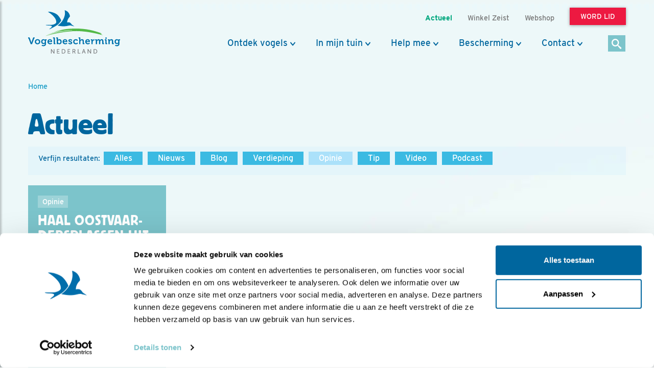

--- FILE ---
content_type: text/html;charset=UTF-8
request_url: https://www.vogelbescherming.nl/actueel/?type=Opinie&tag=markermeer
body_size: 10280
content:
<!DOCTYPE html>
<html lang="nl"><head><title>markermeer | Opinie | Actueel | Vogelbescherming</title>
			<!--
	New Story | https://www.newstory.nl
	Erasmusweg 19 | 2202 CA Noordwijk aan Zee | The Netherlands
	T +31(0)71 364 11 11 | E hello@newstory.nl
-->
			<script data-cookieconsent="ignore">
    function getCons(regex){
        const consentString = document.cookie.split('; ').find(row => row.startsWith('CookieConsent='));
        return regex.test(consentString) ? "granted" : "denied";
    }
    window.dataLayer = window.dataLayer || [];
    function gtag(){dataLayer.push(arguments);}
    gtag("consent", "default", {
        ad_personalization: getCons(/marketing:true/),
        ad_storage: getCons(/marketing:true/),
        ad_user_data: getCons(/marketing:true/),
        analytics_storage: getCons(/statistics:true/),
        functionality_storage: getCons(/preferences:true/),
        personalization_storage: getCons(/preferences:true/),
        security_storage: "granted",
        wait_for_update: 0
    });
    gtag("set", "ads_data_redaction", true);
    gtag("set", "url_passthrough", false);
    window.uetq = window.uetq || [];
    window.uetq.push('consent', 'default', {
        'ad_storage': getCons(/marketing:true/)
    });
    window.addEventListener('CookiebotOnConsentReady', function() {
        window.uetq.push('consent', 'update', {
            'ad_storage': Cookiebot.consent.marketing ? 'granted' : 'denied'
        });
    });
</script>
<script id="Cookiebot" src="https://consent.cookiebot.eu/uc.js" data-culture="nl" data-cbid="534eec85-79ac-40c5-99c2-85659f72a539" data-consentmode-defaults="disabled" data-blockingmode="auto" type="text/javascript"></script>
<script data-cookieconsent="ignore">(function(a,s,y,n,c,h,i,d,e){s.className+=' '+y;h.start=1*new Date;
h.end=i=function(){s.className=s.className.replace(RegExp(' ?'+y),'')};
(a[n]=a[n]||[]).hide=h;setTimeout(function(){i();h.end=null},c);h.timeout=c;
})(window,document.documentElement,'async-hide','dataLayer',4000,
{'GTM-KJ7PTS':true});</script>
<!-- Google Tag Manager -->
<script data-cookieconsent="ignore">(function(w,d,s,l,i){w[l]=w[l]||[];w[l].push({'gtm.start':
new Date().getTime(),event:'gtm.js'});var f=d.getElementsByTagName(s)[0],
j=d.createElement(s),dl=l!='dataLayer'?'&l='+l:'';j.async=true;j.src=
'https://data.vogelbescherming.nl/gtm.js?id='+i+dl;f.parentNode.insertBefore(j,f);
})(window,document,'script','dataLayer','GTM-KJ7PTS');</script>
<!-- End Google Tag Manager -->
			<meta charset="utf-8">
		<link rel="preload" href="//maxcdn.bootstrapcdn.com/bootstrap/3.3.7/css/bootstrap.min.css" as="style">
		<link rel="preload" href="//cdn-cf.newstory.nl/vbn/vogelbescherming.nl/media/css/style.css?v202601201310" as="style">
		<link rel="preload" href="//cdn-cf.newstory.nl/vbn/fonts/font-awesome-4.7.0-swap/css/font-awesome.min.css" as="style">
		<link rel="preload" href="//use.typekit.net/iec5jhb.css" as="style">
<link rel="preload" href="//maxcdn.bootstrapcdn.com/bootstrap/3.3.7/js/bootstrap.min.js" as="script">
			<meta property="og:title" content="markermeer | Opinie | Actueel">
	<meta name="description" content="Kijk hier voor nieuws, blogs, tips, podcasts en video's.">
	<meta property="og:description" content="Kijk hier voor nieuws, blogs, tips, podcasts en video's.">
	<meta name="keywords" content="Vogelbescherming Nederland vogels">
	<meta class="swiftype" name="title" data-type="string" content="markermeer | Opinie | Actueel">
			<meta class="swiftype" name="tags" data-type="string" content="sectie-342">
		<link rel="image_src" href="https://cdn-img.newstory.nl/vbn/images/optimized/1e0a19ca-5696-4825-9c42-aae70efce391.jpg&amp;h=630&amp;w=1000&amp;mode=crop&amp;v=1536159843">
		<meta property="og:image" content="https://cdn-img.newstory.nl/vbn/images/optimized/1e0a19ca-5696-4825-9c42-aae70efce391.jpg&amp;h=630&amp;w=1000&amp;mode=crop&amp;v=1536159843">
		<meta property="og:image:type" content="image/jpeg">
		<meta property="og:image:width" content="1000">
		<meta name="twitter:card" content="summary_large_image">
		<meta name="twitter:image" content="https://cdn-img.newstory.nl/vbn/images/optimized/1e0a19ca-5696-4825-9c42-aae70efce391.jpg&amp;h=630&amp;w=1000&amp;mode=crop&amp;v=1536159843">
		<meta class="swiftype" name="image" data-type="enum" content="https://cdn-img.newstory.nl/vbn/images/optimized/1e0a19ca-5696-4825-9c42-aae70efce391.jpg&amp;h=630&amp;w=1000&amp;mode=crop&amp;v=1536159843">
	<meta name="twitter:site" content="@vogelnieuws">
	<meta name="twitter:title" content="markermeer | Opinie | Actueel">
	<meta name="twitter:description" content="Kijk hier voor nieuws, blogs, tips, podcasts en video's.">
		<link rel="canonical" href="https://www.vogelbescherming.nl/actueel" />
		<meta class="swiftype" name="url" data-type="enum" content="https://www.vogelbescherming.nl/actueel">
		<meta property="og:url" content="https://www.vogelbescherming.nl/actueel" />
		<link rel="shortlink" type="text/html" href="https://www.vogelbescherming.nl/?pagina=342">
		<meta name="robots" content="index, follow">
		<meta name="ss360" content="noindex" />
<meta name="Author" content="Vogelbescherming Nederland">
<meta name="viewport" content="width=device-width, initial-scale=1.0">
<meta name="format-detection" content="telephone=no">
<meta http-equiv="X-UA-Compatible" content="IE=edge">
<meta name="vbn-category" content="">
<script defer="defer" async="async" src="//d81mfvml8p5ml.cloudfront.net/dsgstx9z.js" data-cookieconsent="statistics" type="text/plain"></script>
		<link href="//maxcdn.bootstrapcdn.com/bootstrap/3.3.7/css/bootstrap.min.css" rel="stylesheet">
		<link href="//cdn-cf.newstory.nl/vbn/vogelbescherming.nl/media/css/style.css?v202601201310" rel="stylesheet">
		<link href="//cdn-cf.newstory.nl/vbn/fonts/font-awesome-4.7.0-swap/css/font-awesome.min.css" rel="stylesheet">
		<link href="//use.typekit.net/iec5jhb.css" rel="stylesheet">
		<script src="//code.jquery.com/jquery-1.12.4.min.js" data-cookieconsent="ignore"></script>
<link rel="alternate" type="application/rss+xml" title="RSS Nieuws" href="/?act=nieuws.rss" />
<!-- Le fav and touch icons -->
<link rel="shortcut icon" href="//cdn-cf.newstory.nl/vbn/img/favicon.ico">
<link rel="apple-touch-icon-precomposed" sizes="144x144" href="//cdn-cf.newstory.nl/vbn/vogelbescherming.nl/media/img/apple-touch-icon-144-precomposed.png">
<link rel="apple-touch-icon-precomposed" sizes="114x114" href="//cdn-cf.newstory.nl/vbn/vogelbescherming.nl/media/img/apple-touch-icon-114-precomposed.png">
<link rel="apple-touch-icon-precomposed" sizes="72x72" href="//cdn-cf.newstory.nl/vbn/vogelbescherming.nl/media/img/apple-touch-icon-72-precomposed.png">
<link rel="apple-touch-icon-precomposed" href="//cdn-cf.newstory.nl/vbn/vogelbescherming.nl/media/img/apple-touch-icon-57-precomposed.png">
</head><body id="pag342" class="templ48 sectie342">
			<!-- Google Tag Manager (noscript) -->
<noscript><iframe src="https://data.vogelbescherming.nl/ns.html?id=GTM-KJ7PTS"
height="0" width="0" style="display:none;visibility:hidden"></iframe></noscript>
<!-- End Google Tag Manager (noscript) -->
<a href="#vervolgpag" class="skipnav" data-swiftype-index="false">Navigatie overslaan</a>
<div class="wrapper">
			<nav id="sidebar" data-swiftype-index="false">
    <div id="dismiss">
        <i class="fa fa-arrow-left"></i>
    </div>
    <div class="sidebar-header">
        <a class="navbar-brand" href="/" aria-label="home"><span class="hidden">Vogelbescherming.nl</span></a>
    </div>
    <ul class="list-unstyled mainops niv1">
        <li>
			<form method="get" class="form-inline zoekform-mob" action="/zoeken/" role="search" data-ss360="true">
	<div class="form-group">
		<input type="search" class="zoekinvoer form-control flex-fill"
			name="q" value=""
			placeholder="Ik ben op zoek naar"><button type="submit" class="btn btn-oranje" aria-label="zoek"><i class="icon-search"></i></button>
	</div>
</form>
				</li>
        <li>
            <a href="/">Home</a>
        </li>
        <li>
            <a href="#mnu336" class="klaptoggle" data-toggle="collapse" aria-expanded="false">Ontdek vogels</a>
                <ul class="collapse list-unstyled niv2" id="mnu336">
                        <li>
                                <a href="#mnu680" class="klaptoggle" data-toggle="collapse" aria-expanded="false">Kennis over vogels</a>
                                <ul class="collapse list-unstyled niv3" id="mnu680">
                                        <li><a href="/ontdek-vogels/kennis-over-vogels/vogelgids">Vogelgids</a></li>
                                        <li><a href="/ontdek-vogels/kennis-over-vogels/online-vogelcursussen">Online vogelcursussen</a></li>
                                        <li><a href="/ontdek-vogels/kennis-over-vogels/vogelweetjes">Vogelweetjes</a></li>
                                </ul>
                        </li>
                        <li>
                                <a href="#mnu356" class="klaptoggle" data-toggle="collapse" aria-expanded="false">Activiteiten</a>
                                <ul class="collapse list-unstyled niv3" id="mnu356">
                                        <li><a href="/ontdek-vogels/activiteiten/excursies">Excursies</a></li>
                                        <li><a href="/ontdek-vogels/activiteiten/vogelreizen">Vogelreizen</a></li>
                                        <li><a href="/ontdek-vogels/activiteiten/workshops">Workshops</a></li>
                                        <li><a href="/ontdek-vogels/activiteiten/zoek-activiteit">Zoek activiteit</a></li>
                                        <li><a href="/ontdek-vogels/activiteiten/nationale-vogelweek2">Nationale Vogelweek</a></li>
                                </ul>
                        </li>
                        <li>
                                <a href="#mnu681" class="klaptoggle" data-toggle="collapse" aria-expanded="false">Zelf doen</a>
                                <ul class="collapse list-unstyled niv3" id="mnu681">
                                        <li><a href="/ontdek-vogels/zelf-doen/vogelfotografie">Vogelfotografie</a></li>
                                        <li><a href="/ontdek-vogels/zelf-doen/vogels-kijken">Vogels kijken</a></li>
                                        <li><a href="/ontdek-vogels/zelf-doen/de-mooiste-vogelfotos">Vogelfotogalerij</a></li>
                                        <li><a href="/ontdek-vogels/zelf-doen/beleef-de-lente1">Beleef de Lente</a></li>
                                        <li><a href="/ontdek-vogels/zelf-doen/beleef-de-lente-in-de-klas">Beleef de Lente in de Klas</a></li>
                                        <li><a href="/ontdek-vogels/zelf-doen/werkstukken">Werkstukken</a></li>
                                        <li><a href="/ontdek-vogels/zelf-doen/kleurplaten">Kleurplaten</a></li>
                                </ul>
                        </li>
                </ul>
        </li>
        <li>
            <a href="#mnu337" class="klaptoggle" data-toggle="collapse" aria-expanded="false">In mijn tuin</a>
                <ul class="collapse list-unstyled niv2" id="mnu337">
                        <li>
                                <a href="#mnu465" class="klaptoggle" data-toggle="collapse" aria-expanded="false">Vogels voeren</a>
                                <ul class="collapse list-unstyled niv3" id="mnu465">
                                        <li><a href="/in-mijn-tuin/vogels-voeren/wat-is-goed-voer">Wat is goed voer?</a></li>
                                        <li><a href="/in-mijn-tuin/vogels-voeren/wanneer-voer-je-wat-">Wanneer voer je wat?</a></li>
                                        <li><a href="/in-mijn-tuin/vogels-voeren/welke-vogels-eten-wat-">Welke vogels eten wat?</a></li>
                                        <li><a href="/in-mijn-tuin/vogels-voeren/hoe-voer-je-vogels">Hoe voer je vogels?</a></li>
                                        <li><a href="/in-mijn-tuin/vogels-voeren/zelf-een-vetbol-maken-in-6-stappen">Zelf een vetbol maken in 6 stappen</a></li>
                                </ul>
                        </li>
                        <li>
                                <a href="#mnu464" class="klaptoggle" data-toggle="collapse" aria-expanded="false">Nestkasten</a>
                                <ul class="collapse list-unstyled niv3" id="mnu464">
                                        <li><a href="/in-mijn-tuin/nestkasten/type-nestkasten">Type nestkasten</a></li>
                                        <li><a href="/in-mijn-tuin/nestkasten/zelf-een-nestkast-maken">Zelf een nestkast maken</a></li>
                                        <li><a href="/in-mijn-tuin/nestkasten/nestkasten-ophangen">Nestkasten ophangen</a></li>
                                        <li><a href="/in-mijn-tuin/nestkasten/aanschaf-nestkast">Aanschaf nestkast</a></li>
                                </ul>
                        </li>
                        <li>
                                <a href="#mnu463" class="klaptoggle" data-toggle="collapse" aria-expanded="false">Tuininrichting</a>
                                <ul class="collapse list-unstyled niv3" id="mnu463">
                                        <li><a href="/in-mijn-tuin/tuininrichting/populaire-bessenstruiken">Populaire bessenstruiken</a></li>
                                        <li><a href="/in-mijn-tuin/tuininrichting/tuininspiratie">Tuininspiratie</a></li>
                                        <li><a href="/in-mijn-tuin/tuininrichting/tuinonderhoud">Tuinonderhoud</a></li>
                                        <li><a href="/in-mijn-tuin/tuininrichting/persoonlijk-tuinadvies">Persoonlijk tuinadvies</a></li>
                                        <li><a href="/in-mijn-tuin/tuininrichting/vogelvriendelijke-beplanting">Vogelvriendelijke beplanting</a></li>
                                        <li><a href="/in-mijn-tuin/tuininrichting/tipvideo">Tipvideo</a></li>
                                </ul>
                        </li>
                        <li>
                                <a href="/in-mijn-tuin/tuinadvies">Tuinadvies nodig?</a>
                        </li>
                        <li>
                                <a href="/in-mijn-tuin/tuinvogels-herkennen">Tuinvogels herkennen</a>
                        </li>
                        <li>
                                <a href="/in-mijn-tuin/vogelvriendelijke-schoolpleinen">Vogelvriendelijke schoolpleinen</a>
                        </li>
                        <li>
                                <a href="#mnu984" class="klaptoggle" data-toggle="collapse" aria-expanded="false">Nationale Tuinvogeltelling</a>
                                <ul class="collapse list-unstyled niv3" id="mnu984">
                                        <li><a href="/in-mijn-tuin/nationale-tuinvogeltelling/tel-mee-met-de-tuinvogeltelling">Nationale Tuinvogeltelling</a></li>
                                </ul>
                        </li>
                        <li>
                                <a href="/in-mijn-tuin/tuintelling">Tuintelling</a>
                        </li>
                </ul>
        </li>
        <li>
            <a href="#mnu335" class="klaptoggle" data-toggle="collapse" aria-expanded="false">Help mee</a>
                <ul class="collapse list-unstyled niv2" id="mnu335">
                        <li>
                                <a href="#mnu682" class="klaptoggle" data-toggle="collapse" aria-expanded="false">Steun ons</a>
                                <ul class="collapse list-unstyled niv3" id="mnu682">
                                        <li><a href="/help-mee/steun-ons/word-lid">Word lid</a></li>
                                        <li><a href="/help-mee/steun-ons/doneer">Doneer nu</a></li>
                                        <li><a href="/help-mee/steun-ons/juniorlid">Juniorlid</a></li>
                                        <li><a href="/help-mee/steun-ons/periodiek-schenken">Periodiek schenken</a></li>
                                        <li><a href="/help-mee/steun-ons/bijzondere-giften">Grote giften</a></li>
                                        <li><a href="/help-mee/steun-ons/nalaten">Nalaten</a></li>
                                        <li><a href="/help-mee/steun-ons/fondsen-partners">Fondsen & partners</a></li>
                                </ul>
                        </li>
                        <li>
                                <a href="#mnu683" class="klaptoggle" data-toggle="collapse" aria-expanded="false">Kom zelf in actie</a>
                                <ul class="collapse list-unstyled niv3" id="mnu683">
                                        <li><a href="/help-mee/kom-zelf-in-actie/word-vrijwilliger">Word vrijwilliger</a></li>
                                        <li><a href="/help-mee/kom-zelf-in-actie/jouw-inzameling">Jouw inzameling</a></li>
                                        <li><a href="/help-mee/kom-zelf-in-actie/tel-mee">Tel mee</a></li>
                                        <li><a href="/help-mee/kom-zelf-in-actie/kopen">Kopen</a></li>
                                        <li><a href="/help-mee/kom-zelf-in-actie/in-de-klas">In de klas</a></li>
                                        <li><a href="/help-mee/kom-zelf-in-actie/tuin-erf-huis">Tuin, erf & huis</a></li>
                                        <li><a href="/help-mee/kom-zelf-in-actie/kijkers-voor-kijkers">Kijkers voor Kijkers</a></li>
                                        <li><a href="/help-mee/kom-zelf-in-actie/ijsvogelfonds">IJsvogelfonds</a></li>
                                </ul>
                        </li>
                </ul>
        </li>
        <li>
            <a href="#mnu334" class="klaptoggle" data-toggle="collapse" aria-expanded="false">Bescherming</a>
                <ul class="collapse list-unstyled niv2" id="mnu334">
                        <li>
                                <a href="#mnu684" class="klaptoggle" data-toggle="collapse" aria-expanded="false">Wat wij doen</a>
                                <ul class="collapse list-unstyled niv3" id="mnu684">
                                        <li><a href="/bescherming/wat-wij-doen/natuurgebieden">Natuurgebieden</a></li>
                                        <li><a href="/bescherming/wat-wij-doen/onze-boerenlandvogels">Onze boerenlandvogels</a></li>
                                        <li><a href="/bescherming/wat-wij-doen/onze-stadsvogels">Onze stadsvogels</a></li>
                                        <li><a href="/bescherming/wat-wij-doen/internationaal">Internationaal</a></li>
                                        <li><a href="/bescherming/wat-wij-doen/basiskwaliteit-natuur">Basiskwaliteit Natuur</a></li>
                                        <li><a href="/bescherming/wat-wij-doen/onderzoek">Onderzoek</a></li>
                                </ul>
                        </li>
                        <li>
                                <a href="#mnu440" class="klaptoggle" data-toggle="collapse" aria-expanded="false">In de buurt</a>
                                <ul class="collapse list-unstyled niv3" id="mnu440">
                                        <li><a href="/bescherming/in-de-buurt/lokaal-actief">Lokaal actief</a></li>
                                        <li><a href="/bescherming/in-de-buurt/stadsvogeladviseur">Stadsvogeladviseur</a></li>
                                        <li><a href="/bescherming/in-de-buurt/wetlandwacht">WetlandWacht</a></li>
                                        <li><a href="/bescherming/in-de-buurt/vogelwerkgroep">Vogelwerkgroep</a></li>
                                        <li><a href="/bescherming/in-de-buurt/zoek-in-uw-buurt">Zoek in jouw buurt</a></li>
                                </ul>
                        </li>
                        <li>
                                <a href="#mnu685" class="klaptoggle" data-toggle="collapse" aria-expanded="false">Vogels en de wet</a>
                                <ul class="collapse list-unstyled niv3" id="mnu685">
                                        <li><a href="/bescherming/juridische-bescherming/wet-en-regelgeving">Wet- en regelgeving</a></li>
                                        <li><a href="/bescherming/juridische-bescherming/soortbescherming">Soortbescherming</a></li>
                                        <li><a href="/bescherming/juridische-bescherming/gebiedsbescherming">Gebiedsbescherming</a></li>
                                        <li><a href="/bescherming/juridische-bescherming/overtreding-kom-zelf-in-actie">Kom zelf in actie</a></li>
                                        <li><a href="/bescherming/juridische-bescherming/veelgestelde-vragen-vogels-en-de-wet">Veelgestelde vragen </a></li>
                                </ul>
                        </li>
                </ul>
        </li>
        <li>
            <a href="#mnu421" class="klaptoggle" data-toggle="collapse" aria-expanded="false">Contact</a>
                <ul class="collapse list-unstyled niv2" id="mnu421">
                        <li>
                                <a href="#mnu867" class="klaptoggle" data-toggle="collapse" aria-expanded="false">Contactgegevens</a>
                                <ul class="collapse list-unstyled niv3" id="mnu867">
                                        <li><a href="/contact/contactgegevens/contactformulier">Contactformulier </a></li>
                                </ul>
                        </li>
                        <li>
                                <a href="#mnu511" class="klaptoggle" data-toggle="collapse" aria-expanded="false">Lidmaatschappen</a>
                                <ul class="collapse list-unstyled niv3" id="mnu511">
                                        <li><a href="/contact/ledenservice/adreswijzigingen-doorgeven">Adreswijzigingen doorgeven</a></li>
                                </ul>
                        </li>
                        <li>
                                <a href="/contact/veelgestelde-vogelvragen">Veelgestelde vogelvragen</a>
                        </li>
                        <li>
                                <a href="/contact/wintervogels">Veelgestelde vragen wintervogels</a>
                        </li>
                        <li>
                                <a href="/contact/adres-en-route">Adres en route</a>
                        </li>
                </ul>
        </li>
        <li>
            <a href="#mnuoverons" class="klaptoggle" data-toggle="collapse" aria-expanded="false">Over ons</a>
			<ul class="collapse list-unstyled niv2" id="mnuoverons">
					<li><a href="/over-ons/nieuws">Nieuws</a></li>
					<li><a href="/over-ons/contact-met-ons">Contact </a></li>
					<li><a href="/over-ons/organisatie">Organisatie</a></li>
					<li><a href="/over-ons/werken-bij-vogelbescherming">Vacatures</a></li>
					<li><a href="/over-ons/jaarverslag">Jaarverslag</a></li>
					<li><a href="/over-ons/tijdschriften">Tijdschriften</a></li>
					<li><a href="/over-ons/adverteren">Adverteren</a></li>
					<li><a href="/over-ons/standpunten">Standpunten</a></li>
			</ul>
        </li>
    </ul>
    <ul class="metanav list-unstyled">
            <li class="wordlid"><a href="/help-mee/steun-ons/word-lid">&gt;&gt; Word lid</a></li>
                <li class="active"><a href="/actueel">Actueel</a></li>
                <li><a href="/winkel-zeist">Winkel Zeist </a></li>
                <li><a href="https://www.vogelbeschermingshop.nl/">Webshop</a></li>
    </ul>
</nav>
	<div class="navbar navbar-default hidden-print" role="navigation" data-swiftype-index="false">
    <div class="uitklapfocus">
        <div class="container navbinnenste">
            <div class="navbar-header">
                <a class="navbar-brand" href="/" aria-label="home"><span class="hidden">Vogelbescherming Nederland</span></a>
                <div id="mobilenav">
                    <a href="/help-mee/steun-ons/word-lid?code=LW00313"><span class="btn btn-roze">Word lid</span></a>
                    <button id="sidebarCollapse" type="button" class="navbar-toggle" data-toggle="collapse">
                        <span class="sr-only">Menu</span>
                        <span class="icon-bar"></span>
                        <span class="icon-bar"></span>
                        <span class="icon-bar"></span>
                    </button>
                </div>
            </div>
            <div id="desktopnav" class="collapse in">
			<ul id="metamenu" class="nav navbar-nav navbar-right">
			<li class="active"><a href="/actueel"><span>Actueel</span></a></li>
			<li><a href="/winkel-zeist"><span>Winkel Zeist </span></a></li>
			<li><a href="https://www.vogelbeschermingshop.nl/">Webshop</a></li>
			<li><a href="/cta-word-lid"><span class="btn btn-roze">Word lid</span></a></li>
</ul>
			<ul class="nav navbar-nav pull-right" id="mainmenu">
		<li class="dropdown">
			<a href="/ontdek-vogels" class="dropdown-toggle" data-toggle="dropdown">Ontdek vogels</a>
				<ul class="dropdown-menu">
					<li>
						<div class="container biguitklap">
								<div class="kolom uitklap336-1">
											<!-- do van vogelgids.uitklapmenu -->
			<p><strong>Kennis over vogels</strong></p>
	<form class="form-inline" method="get" action="/ontdek-vogels/kennis-over-vogels/vogelgids/">
		<p>Ontdek 346 vogelsoorten in 1 Vogelgids.</p>
		<div class="form-group"><input type="text" name="q" title="Zoek op vogelnaam" placeholder="Zoek op vogelnaam" class="form-control vogelnaam"></div><button type="submit" aria-label="Zoek op vogelnaam" class="btn btn-oranje"><i class="icon-search"></i></button>
	</form>
	<ul class="list-unstyled">
			<li><a href="/ontdek-vogels/kennis-over-vogels/vogelgids">Vogelgids</a></li>
			<li><a href="/ontdek-vogels/kennis-over-vogels/online-vogelcursussen">Online vogelcursussen</a></li>
			<li><a href="/ontdek-vogels/kennis-over-vogels/vogelweetjes">Vogelweetjes</a></li>
	</ul>
								</div>
								<div class="kolom uitklap336-2">
												<p><strong>Activiteiten</strong></p>
												<ul class="list-unstyled">
														<li><a href="/ontdek-vogels/activiteiten/excursies">Excursies</a></li>
														<li><a href="/ontdek-vogels/activiteiten/vogelreizen">Vogelreizen</a></li>
														<li><a href="/ontdek-vogels/activiteiten/workshops">Workshops</a></li>
														<li><a href="/ontdek-vogels/activiteiten/zoek-activiteit">Zoek activiteit</a></li>
														<li><a href="/ontdek-vogels/activiteiten/nationale-vogelweek2">Nationale Vogelweek</a></li>
												</ul>
								</div>
								<div class="kolom uitklap336-3">
												<p><strong>Zelf doen</strong></p>
												<ul class="list-unstyled">
														<li><a href="/ontdek-vogels/zelf-doen/vogelfotografie">Vogelfotografie</a></li>
														<li><a href="/ontdek-vogels/zelf-doen/vogels-kijken">Vogels kijken</a></li>
														<li><a href="/ontdek-vogels/zelf-doen/de-mooiste-vogelfotos">Vogelfotogalerij</a></li>
														<li><a href="/ontdek-vogels/zelf-doen/beleef-de-lente1">Beleef de Lente</a></li>
														<li><a href="/ontdek-vogels/zelf-doen/beleef-de-lente-in-de-klas">Beleef de Lente in de Klas</a></li>
														<li><a href="/ontdek-vogels/zelf-doen/werkstukken">Werkstukken</a></li>
														<li><a href="/ontdek-vogels/zelf-doen/kleurplaten">Kleurplaten</a></li>
												</ul>
								</div>
								<div class="kolom uitklap336-4">
											<a href="https://www.vogelbescherming.nl/ontdek-vogels/kennis-over-vogels/online-vogelcursussen/boerenlandvogels-in-Nederland" class="imgblok">
												<p><img src="https://cdn-img.newstory.nl/vbn/images/optimized/bc56f806-5e23-4708-a83a-aeab8f34309b.jpg&amp;h=200&amp;w=300&amp;v=1751982940" width="300" height="200" class="img-responsive" loading="lazy" alt="Cursus Boerenlandvogels in Nederland"></p>
												<p class="hr"></p>
												<p class="bijschrift">Cursus Boerenlandvogels</p>
											</a>
								</div>
						</div>
					</li>
				</ul>
		</li>
		<li class="dropdown">
			<a href="/in-mijn-tuin" class="dropdown-toggle" data-toggle="dropdown">In mijn tuin</a>
				<ul class="dropdown-menu">
					<li>
						<div class="container biguitklap">
								<div class="kolom uitklap337-1">
												<p><strong>In mijn tuin</strong></p>
												<ul class="list-unstyled">
														<li><a href="/in-mijn-tuin/vogels-voeren">Vogels voeren</a></li>
														<li><a href="/in-mijn-tuin/nestkasten">Nestkasten</a></li>
														<li><a href="/in-mijn-tuin/tuininrichting">Tuininrichting</a></li>
														<li><a href="/in-mijn-tuin/tuinadvies">Tuinadvies nodig?</a></li>
														<li><a href="/in-mijn-tuin/tuinvogels-herkennen">Tuinvogels herkennen</a></li>
														<li><a href="/in-mijn-tuin/vogelvriendelijke-schoolpleinen">Vogelvriendelijke schoolpleinen</a></li>
														<li><a href="/in-mijn-tuin/nationale-tuinvogeltelling">Nationale Tuinvogeltelling</a></li>
														<li><a href="/in-mijn-tuin/tuintelling">Tuintelling</a></li>
												</ul>
								</div>
								<div class="kolom uitklap337-2">
											<a href="/in-mijn-tuin/onze-tuinvogels" class="imgblok">
												<p><img src="https://cdn-img.newstory.nl/vbn/images/optimized/15b8baa2-1a4b-4208-9a8b-b77904b9da3e.jpg&amp;h=200&amp;w=300&amp;v=1512566566" width="300" height="200" class="img-responsive" loading="lazy" alt="Tuin gazon  / Elwin van der Kolk"></p>
												<p class="hr"></p>
												<p class="bijschrift">Kijk hoe je van je tuin een vogelparadijs maakt</p>
											</a>
								</div>
								<div class="kolom uitklap337-3">
											<a href="https://www.vogelbescherming.nl/ontdek-vogels/kennis-over-vogels/online-vogelcursussen/fluitend-je-tuin-in" class="imgblok">
												<p><img src="https://cdn-img.newstory.nl/vbn/images/optimized/8fb94e53-fc29-45d1-b1da-1b1237a82f7a.jpg&amp;h=200&amp;w=300&amp;v=1721041231" width="300" height="200" class="img-responsive" loading="lazy" alt=""></p>
												<p class="hr"></p>
												<p class="bijschrift">Online cursus zangvogels</p>
											</a>
								</div>
								<div class="kolom uitklap337-4">
											<a href="/mijn-vogeltuin" class="imgblok">
												<p><img src="https://cdn-img.newstory.nl/vbn/images/optimized/0e64f340-449a-4ffe-b542-66a773c54ebe.jpg&amp;h=200&amp;w=300&amp;v=1525341775" width="300" height="200" class="img-responsive" loading="lazy" alt="Vogeltuin koolmees / Shutterstock"></p>
												<p class="hr"></p>
												<p class="bijschrift">Doe de postcodevogelcheck! En ontvang leuke tuintips. </p>
											</a>
								</div>
						</div>
					</li>
				</ul>
		</li>
		<li class="dropdown">
			<a href="/help-mee" class="dropdown-toggle" data-toggle="dropdown">Help mee</a>
				<ul class="dropdown-menu">
					<li>
						<div class="container biguitklap">
								<div class="kolom uitklap335-1">
												<p><strong>Steun ons</strong></p>
												<ul class="list-unstyled">
														<li><a href="/help-mee/steun-ons/word-lid" class="btn btn-roze">Word lid</a></li>
														<li><a href="/help-mee/steun-ons/doneer">Doneer nu</a></li>
														<li><a href="/help-mee/steun-ons/juniorlid">Juniorlid</a></li>
														<li><a href="/help-mee/steun-ons/periodiek-schenken">Periodiek schenken</a></li>
														<li><a href="/help-mee/steun-ons/bijzondere-giften">Grote giften</a></li>
														<li><a href="/help-mee/steun-ons/nalaten">Nalaten</a></li>
														<li><a href="/help-mee/steun-ons/fondsen-partners">Fondsen & partners</a></li>
												</ul>
								</div>
								<div class="kolom uitklap335-2">
												<p><strong>Kom zelf in actie</strong></p>
												<ul class="list-unstyled">
														<li><a href="/help-mee/kom-zelf-in-actie/word-vrijwilliger">Word vrijwilliger</a></li>
														<li><a href="/help-mee/kom-zelf-in-actie/jouw-inzameling">Jouw inzameling</a></li>
														<li><a href="/help-mee/kom-zelf-in-actie/tel-mee">Tel mee</a></li>
														<li><a href="/help-mee/kom-zelf-in-actie/kopen">Kopen</a></li>
														<li><a href="/help-mee/kom-zelf-in-actie/in-de-klas">In de klas</a></li>
														<li><a href="/help-mee/kom-zelf-in-actie/tuin-erf-huis">Tuin, erf & huis</a></li>
														<li><a href="/help-mee/kom-zelf-in-actie/kijkers-voor-kijkers">Kijkers voor Kijkers</a></li>
														<li><a href="/help-mee/kom-zelf-in-actie/ijsvogelfonds">IJsvogelfonds</a></li>
												</ul>
								</div>
								<div class="kolom uitklap335-3">
											<a href="/help-mee/kom-zelf-in-actie/word-vrijwilliger" class="imgblok">
												<p><img src="https://cdn-img.newstory.nl/vbn/images/optimized/3ff6db5f-c593-495a-a825-1847c9351634.jpg&amp;h=200&amp;w=300&amp;v=1512056498" width="300" height="200" class="img-responsive" loading="lazy" alt="Vrijwilliger Carina"></p>
												<p class="hr"></p>
												<p class="bijschrift">Word vrijwilliger</p>
											</a>
								</div>
								<div class="kolom uitklap335-4">
											<a href="/help-mee/steun-ons/doneer/help-vogels-tijdens-hun-trektocht" class="imgblok">
												<p><img src="https://cdn-img.newstory.nl/vbn/images/optimized/195dfdd3-eea4-4c27-a8bc-5e0afce60e61.jpg&amp;h=200&amp;w=300&amp;v=1608054307" width="300" height="200" class="img-responsive" loading="lazy" alt="Kanoet / Shutterstock"></p>
												<p class="hr"></p>
												<p class="bijschrift">Help vogels tijdens hun trektocht</p>
											</a>
								</div>
						</div>
					</li>
				</ul>
		</li>
		<li class="dropdown">
			<a href="/bescherming" class="dropdown-toggle" data-toggle="dropdown">Bescherming</a>
				<ul class="dropdown-menu">
					<li>
						<div class="container biguitklap">
								<div class="kolom uitklap334-1">
												<p><strong>Wat wij doen</strong></p>
												<ul class="list-unstyled">
														<li><a href="/bescherming/wat-wij-doen/natuurgebieden">Natuurgebieden</a></li>
														<li><a href="/bescherming/wat-wij-doen/onze-boerenlandvogels">Onze boerenlandvogels</a></li>
														<li><a href="/bescherming/wat-wij-doen/onze-stadsvogels">Onze stadsvogels</a></li>
														<li><a href="/bescherming/wat-wij-doen/internationaal">Internationaal</a></li>
														<li><a href="/bescherming/wat-wij-doen/basiskwaliteit-natuur">Basiskwaliteit Natuur</a></li>
														<li><a href="/bescherming/wat-wij-doen/onderzoek">Onderzoek</a></li>
												</ul>
								</div>
								<div class="kolom uitklap334-2">
												<p><strong>In de buurt</strong></p>
												<ul class="list-unstyled">
														<li><a href="/bescherming/in-de-buurt/lokaal-actief">Lokaal actief</a></li>
														<li><a href="/bescherming/in-de-buurt/stadsvogeladviseur">Stadsvogeladviseur</a></li>
														<li><a href="/bescherming/in-de-buurt/wetlandwacht">WetlandWacht</a></li>
														<li><a href="/bescherming/in-de-buurt/vogelwerkgroep">Vogelwerkgroep</a></li>
														<li><a href="/bescherming/in-de-buurt/zoek-in-uw-buurt">Zoek in jouw buurt</a></li>
												</ul>
								</div>
								<div class="kolom uitklap334-3">
												<p><strong>Vogels en de wet</strong></p>
												<ul class="list-unstyled">
														<li><a href="/bescherming/juridische-bescherming/wet-en-regelgeving">Wet- en regelgeving</a></li>
														<li><a href="/bescherming/juridische-bescherming/soortbescherming">Soortbescherming</a></li>
														<li><a href="/bescherming/juridische-bescherming/gebiedsbescherming">Gebiedsbescherming</a></li>
														<li><a href="/bescherming/juridische-bescherming/overtreding-kom-zelf-in-actie">Kom zelf in actie</a></li>
														<li><a href="/bescherming/juridische-bescherming/veelgestelde-vragen-vogels-en-de-wet">Veelgestelde vragen </a></li>
												</ul>
								</div>
								<div class="kolom uitklap334-4">
											<a href="/gemeenteraadsverkiezingen" class="imgblok">
												<p><img src="https://cdn-img.newstory.nl/vbn/images/optimized/c4b30256-1805-46a4-a85f-fd400e7c82e3.jpg&amp;h=200&amp;w=300&amp;v=1621942806" width="300" height="200" class="img-responsive" loading="lazy" alt="Huismus in de stad / Shutterstock"></p>
												<p class="hr"></p>
												<p class="bijschrift">Ook jouw gemeente vogelvriendelijk</p>
											</a>
								</div>
						</div>
					</li>
				</ul>
		</li>
		<li class="dropdown">
			<a href="/contact" class="dropdown-toggle" data-toggle="dropdown">Contact</a>
				<ul class="dropdown-menu">
					<li>
						<div class="container biguitklap">
								<div class="kolom uitklap421-1">
												<p><strong>Contact</strong></p>
												<ul class="list-unstyled">
														<li><a href="/contact/contactgegevens">Contactgegevens</a></li>
														<li><a href="/contact/ledenservice">Lidmaatschappen</a></li>
														<li><a href="/contact/veelgestelde-vogelvragen">Veelgestelde vogelvragen</a></li>
														<li><a href="/contact/wintervogels">Veelgestelde vragen wintervogels</a></li>
														<li><a href="/contact/adres-en-route">Adres en route</a></li>
												</ul>
											<p><strong>Vragen?</strong></p>
<p><a class="link-cta" href="/contact/contactgegevens/contactformulier">Neem online contact</a> met ons op.</p>
								</div>
								<div class="kolom uitklap421-2">
											<a href="/winkel-zeist" class="imgblok">
												<p><img src="https://cdn-img.newstory.nl/vbn/images/optimized/aacbb3ea-b4c8-419d-984a-dbd0412f82b7.jpg&amp;h=200&amp;w=300&amp;v=1512056498" width="300" height="200" class="img-responsive" loading="lazy" alt="Videostill winkelbeeld"></p>
												<p class="hr"></p>
												<p class="bijschrift">Kom naar onze winkel in Zeist</p>
											</a>
								</div>
								<div class="kolom uitklap421-3">
											<a href="/contact/veelgestelde-vogelvragen" class="imgblok">
												<p><img src="https://cdn-img.newstory.nl/vbn/images/optimized/b66b8e83-b8f4-40ab-affd-311a220ad087.jpg&amp;h=200&amp;w=300&amp;v=1512056498" width="300" height="200" class="img-responsive" loading="lazy" alt="Velduil / Birdphoto"></p>
												<p class="hr"></p>
												<p class="bijschrift">Veelgestelde vogelvragen</p>
											</a>
								</div>
								<div class="kolom uitklap421-4">
											<a href="/contact/contactgegevens" class="imgblok">
												<p><img src="https://cdn-img.newstory.nl/vbn/images/optimized/af2f1b61-c31c-47f4-a142-49edcca7e5da.JPG&amp;h=200&amp;w=300&amp;v=1724169929" width="300" height="200" class="img-responsive" loading="lazy" alt="Vogelinformatiecentrum Vogelbescherming"></p>
												<p class="hr"></p>
												<p class="bijschrift">Heb je een vraag? Neem contact met ons op</p>
											</a>
								</div>
						</div>
					</li>
				</ul>
		</li>
	<li class="pull-right zoekuitklap dropdown">
			<a href="#" class="dropdown-toggle" aria-label="Zoek" data-toggle="dropdown">
				<span class="btn btn-zeegroen"><i class="ico icon-search"></i></span>
			</a>
			<ul class="dropdown-menu">
				<li>
					<div class="container">
			<form method="get" id="ss360" class="form-inline" action="/zoeken/" role="search" data-ss360="true">
    <span class="sr-only">Zoek</span>
	<input type="search" class="zoekinvoer form-control"
		aria-label="Zoek op vogels, actuele items, activiteiten en meer binnen de gehele website"
		placeholder="Zoek op vogels, actuele items, activiteiten en meer binnen de gehele website"
		name="q" value="">
	<button type="submit" class="btn btn-oranje"><i class="icon-search"></i> Zoek</button>
</form>
					</div>
				</li>
			</ul>
		</li>
</ul>
            </div>
        </div>
    </div>
</div>
    <div class="hidden-print container" id="extranav" data-swiftype-index="false">
			<ul class="breadcrumb" id="crumbs" data-swiftype-index="false">
					<li><a href="/">Home</a></li>
		</ul>
	<script type="application/ld+json">
	{
	  "@context": "http://schema.org",
	  "@type": "BreadcrumbList",
	  "itemListElement":
	  [
	    {
	      "@type": "ListItem",
	      "position": 1,
	      "item":
	      {
	        "@id": "https://www.vogelbescherming.nl/",
	        "name": "Home"
	      }
	    },
	    {
	      "@type": "ListItem",
	      "position": 2,
	      "item":
	      {
	        "@id": "https://www.vogelbescherming.nl/actueel/?type=Opinie&tag=markermeer",
	        "name": "Actueel"
	      }
	    }
	  ]
	}
	</script>
    </div>
<div class="container bredekantlijn" id="vervolgpag-transp">
<h1 data-swiftype-index="false">Actueel</h1>
<!-- do nieuws.tonen -->
			<div class="well well-blauw modulezoekbalk actueel-filteren">
Verfijn resultaten:
<a href="/actueel" class="label label-primary">Alles</a>
	<a href="/actueel/?type=Nieuws&amp;oudtype=Opinie&amp;tag=markermeer" class="label label-primary">Nieuws</a>
	<a href="/actueel/?type=Blog&amp;oudtype=Opinie&amp;tag=markermeer" class="label label-primary">Blog</a>
	<a href="/actueel/?type=Verdieping&amp;oudtype=Opinie&amp;tag=markermeer" class="label label-primary">Verdieping</a>
	<a href="/actueel/?type=Opinie&amp;oudtype=Opinie&amp;tag=markermeer" class="label label-info">Opinie</a>
	<a href="/actueel/?type=Tip&amp;oudtype=Opinie&amp;tag=markermeer" class="label label-primary">Tip</a>
	<a href="/actueel/?type=Video&amp;oudtype=Opinie&amp;tag=markermeer" class="label label-primary">Video</a>
	<a href="/actueel/?type=Podcast&amp;oudtype=Opinie&amp;tag=markermeer" class="label label-primary">Podcast</a>
</div>
	<div class="row blokken masonry" id="actueel">
		<article class="block block-smal col-md-3 col-xs-6 block-Type2" aria-label="article">
					<div class="well" style="height: 475px;">
					<section>
						<span class="label label-default">Opinie</span>
						<h2 class="blokhead"><a href="/actueel/bericht/haal-de-oostvaardersplassen-uit-hun-isolement">Haal Oostvaar-dersplassen uit isolement</a></h2>
							<p class="introtxt"><em>18.07.18</em>
								Weinig visie rondom Oostvaardersplassen.</p>
					</section>
						<footer>
								<p><a href="/actueel/bericht/haal-de-oostvaardersplassen-uit-hun-isolement" class="leesmeer">Lees meer</a></p>
								<p class="auteur">
									<img src="https://cdn-img.newstory.nl/vbn/images/optimized/0c80ecac-dc96-4429-a981-e9d533924554.jpg&amp;h=70&amp;w=70&amp;v=1512056498" width="70" height="70" class="pasfoto pasfoto-bot img-circle pull-right" alt="Kees de pater/ Vogelbescherming">
									Door Kees de Pater
								</p>
						</footer>
				</div>
			</article>
	</div>
	<div class="pagination empty">&nbsp;</div>
</div>
			<footer data-swiftype-index="false" class="hidden-print">
<div class="container">
	<h1 class="hidden">Vogelbescherming</h1>
	<a class="scroll-up" href="#" title="Naar boven"><span>naar boven</span></a>
	<hr>
	<div class="row">
		<div class="col-md-2 col-sm-4 col-xs-12 footnavblok">
			<h2>Over ons</h2>
			<ul id="footnav" class="list-unstyled">
					<li class="mnu4709"><a href="/over-ons/nieuws">Nieuws</a></li>
					<li class="mnu344"><a href="/over-ons/contact-met-ons">Contact </a></li>
					<li class="mnu353"><a href="/over-ons/organisatie">Organisatie</a></li>
					<li class="mnu2742"><a href="/over-ons/werken-bij-vogelbescherming">Vacatures</a></li>
					<li class="mnu423"><a href="/over-ons/jaarverslag">Jaarverslag</a></li>
					<li class="mnu354"><a href="/over-ons/tijdschriften">Tijdschriften</a></li>
					<li class="mnu950"><a href="/over-ons/adverteren">Adverteren</a></li>
					<li class="mnu422"><a href="/over-ons/standpunten">Standpunten</a></li>
			</ul>
		</div>
		<div class="col-md-3 col-sm-8 col-xs-12 col-md-push-7 nieuwsbriefblok">
			<h2>Op de hoogte blijven?</h2>
	<p>Meld je aan en ontvang nieuws, inspiratie, acties en tips over vogels en activiteiten van Vogelbescherming.</p>
	<a href="/vogelnieuws"  class="btn btn-oranje">Aanmelden Vogelnieuws</a>
			<h2 class="bloktitel">Volg ons via social media</h2>
				<ul class="social-links list-inline">
					<li><a href="https://www.facebook.com/vogelbeschermingnederland" aria-label="Facebook" class="fb" target="_blank" title="Facebook"><i class="icon-social-facebook"></i></a></li>
					<li><a href="https://www.youtube.com/user/VogelbeschermingNL" aria-label="Youtube" class="yt" target="_blank" title="Youtube"><i class="icon-social-youtube"></i></a></li>
					<li><a href="https://www.instagram.com/vogelbeschermingnederland" aria-label="Instagram" class="ig" target="_blank" title="Instagram"><i class="icon-social-instagram"></i></a></li>
					<li><a href="https://www.linkedin.com/company/vogelbescherming-nederland" aria-label="Linkedin" class="li" target="_blank" title="Linkedin"><i class="icon-social-linkedin"></i></a></li>
					<li><a href="https://bsky.app/profile/vogelbeschermingnl.bsky.social" aria-label="Linkedin" class="bs" target="_blank" title="BlueSky">
						<svg height="22" width="22" viewBox="0 0 600 530" xmlns="http://www.w3.org/2000/svg">
							<path d="m135.72 44.03c66.496 49.921 138.02 151.14 164.28 205.46 26.262-54.316 97.782-155.54 164.28-205.46 47.98-36.021 125.72-63.892 125.72 24.795 0 17.712-10.155 148.79-16.111 170.07-20.703 73.984-96.144 92.854-163.25 81.433 117.3 19.964 147.14 86.092 82.697 152.22-122.39 125.59-175.91-31.511-189.63-71.766-2.514-7.3797-3.6904-10.832-3.7077-7.8964-0.0174-2.9357-1.1937 0.51669-3.7077 7.8964-13.714 40.255-67.233 197.36-189.63 71.766-64.444-66.128-34.605-132.26 82.697-152.22-67.108 11.421-142.55-7.4491-163.25-81.433-5.9562-21.282-16.111-152.36-16.111-170.07 0-88.687 77.742-60.816 125.72-24.795z" fill="#ffffff"/>
					   </svg>
					</a></li>
					<li><a href="https://www.tiktok.com/@vogelbeschermingnl" aria-label="Tiktok" class="tt" target="_blank" title="Tiktok">
						<svg fill="#ffffff" width="22" height="22" viewBox="0 0 24 24" xmlns="http://www.w3.org/2000/svg" xml:space="preserve">
							<path d="M19.589 6.686a4.793 4.793 0 0 1-3.77-4.245V2h-3.445v13.672a2.896 2.896 0 0 1-5.201 1.743l-.002-.001.002.001a2.895 2.895 0 0 1 3.183-4.51v-3.5a6.329 6.329 0 0 0-5.394 10.692 6.33 6.33 0 0 0 10.857-4.424V8.687a8.182 8.182 0 0 0 4.773 1.526V6.79a4.831 4.831 0 0 1-1.003-.104z"/>
						</svg>
					</a></li>
				</ul>
		</div>
		<div class="col-md-7 col-sm-12 col-xs-12 col-md-pull-3 footsliderblok">
<h2>Onze tijdschriften</h2>
<div id="footslider" class="carousel slide" data-ride="carousel" data-interval="false">
	<div class="carousel-inner">
			<div class="well well-wit item active" style="overflow: auto">
				<div class="row">
					<div class="col-md-4 col-sm-3 ">
						<picture>
						<source srcset="https://cdn-img.newstory.nl/vbn/images/optimized/45e9215b-7c4e-420c-9ca0-2d313e036f2a.jpg&amp;h=200&amp;w=150&amp;fmt=webp&amp;v=1763474070" type="image/webp">
						<img src="https://cdn-img.newstory.nl/vbn/images/optimized/45e9215b-7c4e-420c-9ca0-2d313e036f2a.jpg&amp;h=200&amp;w=150&amp;v=1763474070"
							class=""
							alt="Cover Vogels 5/2025" title="Cover Vogels 5/2025"
							width="150" height="200"
							loading="lazy" decoding="async">
					</picture>
					</div>
					<div class="col-md-8 col-sm-9">
						<h3>Ontvang 5 x VOGELS voor € 36,00 per jaar</h3>
						<p>VOGELS is het tijdschrift voor onze leden, met prachtige fotoreportages en opmerkelijke verhalen.
Met jouw lidmaatschap help je de vogels. </p>
						<p><a href="/help-mee/steun-ons/word-lid" class="btn btn-donkerblauw">Word lid</a></p>
					</div>
				</div>
			</div>
			<div class="well well-wit item" style="overflow: auto">
				<div class="row">
					<div class="col-md-4 col-sm-3 ">
						<picture>
						<source srcset="https://cdn-img.newstory.nl/vbn/images/optimized/0e986a6e-5d98-4ee1-a16c-967124392974.jpg&amp;h=200&amp;w=150&amp;fmt=webp&amp;v=1763474070" type="image/webp">
						<img src="https://cdn-img.newstory.nl/vbn/images/optimized/0e986a6e-5d98-4ee1-a16c-967124392974.jpg&amp;h=200&amp;w=150&amp;v=1763474070"
							class=""
							alt="Cover Vogels Junior 5/2025" title="Cover Vogels Junior 5/2025"
							width="150" height="200"
							loading="lazy" decoding="async">
					</picture>
					</div>
					<div class="col-md-8 col-sm-9">
						<h3>Tijdschrift over beesten, buiten en beschermen</h3>
						<p>Vogels Junior is speciaal bedoeld voor jou! Je vindt er de mooiste foto’s, posters, gekke weetjes over dieren en het beschermen van natuur. </p>
						<p><a href="/help-mee/steun-ons/juniorlid" class="btn btn-donkerblauw">Word juniorlid</a></p>
					</div>
				</div>
			</div>
	</div>
	<a class="left carousel-control" href="#footslider" data-slide="prev" aria-label="Vorige dia">
		<span class="ico icon-arrow-left"></span>
	</a>
	<a class="right carousel-control" href="#footslider" data-slide="next" aria-label="Volgende dia">
		<span class="ico icon-arrow-right"></span>
	</a>
</div>
		</div>
	</div>
	<div class="row footmetarow">
		<div class="col-md-7 col-md-push-5 footmeta">
			<p class="keurmerk">
				<a href="https://anbi.nl/publicatieverplichting/nederlandse-vereniging-tot-bescherming-van-vogels/"><img src="https://cdn-img.newstory.nl/vbn/images/optimized/51f5a53c-6aab-4e07-84b6-31ee5a5927d5.png&amp;h=51&amp;w=64&amp;v=1523539700" width="64" height="51" loading="lazy" alt="ANBI"></a>
				<a href="/over-ons/organisatie/cbf-erkenning"><img src="https://cdn-img.newstory.nl/vbn/images/optimized/deeaf1e3-2125-4394-8928-071be37288fc.png&amp;h=50&amp;w=96&amp;v=1643890526" width="96" height="50" loading="lazy" alt="CBF Erkend Goed Doel"></a>
			</p>
			<div class="footmeta-nav">
				<ul class="list-inline">
						<li class="mnu427"><a href="/onze-sites">Onze sites</a></li>
						<li class="mnu428"><a href="/mijn-privacy">Mijn privacy </a></li>
						<li class="mnu429"><a href="/cookieverklaring">Cookieverklaring</a></li>
						<li class="mnu430"><a href="/colofon">Colofon</a></li>
				</ul>
			</div>
		</div>
		<div class="col-md-5 col-md-pull-7 footmeta-logos">
			<p class="partners">
				<a href="http://www.birdlife.org/"><img src="https://cdn-img.newstory.nl/vbn/images/optimized/a0e5794c-c149-4441-ab04-15a6a9be493c.png&amp;h=71&amp;w=68&amp;v=1523539700" width="68" height="71" loading="lazy" alt="BirdLife International Partner"></a>
				<a href="https://www.postcodeloterij.nl/goede-doelen/overzicht/vogelbescherming" target="_blank"><img class="postcodelot" src="https://cdn-img.newstory.nl/vbn/images/optimized/e1ff8886-a5d4-4a80-aa77-ad3a768bbabc.png&amp;v=1767690322" width="74" height="64" loading="lazy" alt="Nationale Postcode Loterij"></a>
			</p>
			<p class="keurmerk-mob">
				<a href="https://anbi.nl/publicatieverplichting/nederlandse-vereniging-tot-bescherming-van-vogels/"><img src="https://cdn-img.newstory.nl/vbn/images/optimized/51f5a53c-6aab-4e07-84b6-31ee5a5927d5.png&amp;h=51&amp;w=64&amp;v=1523539700" width="64" height="51" loading="lazy" alt="ANBI"></a>
				<a href="/over-ons/organisatie/cbf-erkenning"><img src="https://cdn-img.newstory.nl/vbn/images/optimized/deeaf1e3-2125-4394-8928-071be37288fc.png&amp;h=50&amp;w=96&amp;v=1643890526" width="96" height="50" loading="lazy" alt="CBF Erkend Goed Doel"></a>
			</p>
		</div>
	</div>
	<div class="row">
		<div class="col-md-12 footervbn">
			<p class="text-center">
				<a href="http://www.vogelbescherming.nl/"><img src="//cdn-cf.newstory.nl/vbn/img/VBN-logo-kleur.png" loading="lazy" alt="Vogelbescherming Nederland"></a>
				<span>Samen voor<br> vogels en natuur</span>
			</p>
		</div>
	</div>
</div>
</footer>
</div>
<div class="overlaymobmenu"></div>
<div class="overlayuitklap"></div>
			<script src="//maxcdn.bootstrapcdn.com/bootstrap/3.3.7/js/bootstrap.min.js" data-cookieconsent="ignore"></script>
		<script src="//cdn-cf.newstory.nl/vbn/vogelbescherming.nl/media/js/jquery.bootstrap-dropdown-hover.min.js" data-cookieconsent="ignore"></script>
		<script src="//cdn-cf.newstory.nl/vbn/vogelbescherming.nl/media/js/misc.js?v202601201310" data-cookieconsent="ignore"></script>
		<script src="//cdn-cf.newstory.nl/vbn/vogelbescherming.nl/media/js/vogelgids-zoek.js?v202601201310" data-cookieconsent="ignore"></script>
		<script src="//cdn-cf.newstory.nl/vbn/vogelbescherming.nl/media/js/mobmenu.js?v202601201310" data-cookieconsent="ignore"></script>
		<script src="//cdn-cf.newstory.nl/libs/parsley/parsley.min.js" data-cookieconsent="ignore"></script>
		<script src="//cdn-cf.newstory.nl/libs/parsley/parsley.custom.js?v202601201310" data-cookieconsent="ignore"></script>
		<script src="//cdn-cf.newstory.nl/libs/parsley/parsley.nl.js" data-cookieconsent="ignore"></script>
		<script src="//cdn-cf.newstory.nl/vbn/vogelbescherming.nl/media/js/form.js?v202601201310" data-cookieconsent="ignore"></script>
</body></html>